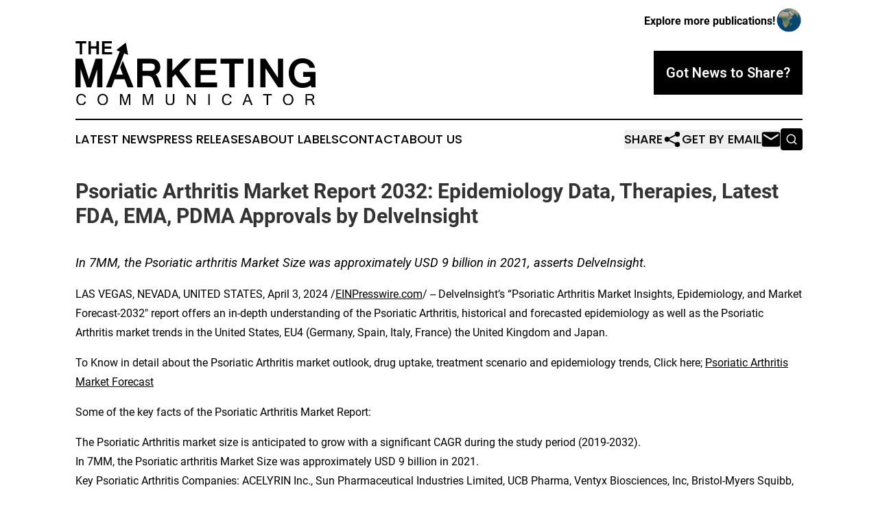

--- FILE ---
content_type: text/html;charset=utf-8
request_url: https://www.themarketingcommunicator.com/article/700786163-psoriatic-arthritis-market-report-2032-epidemiology-data-therapies-latest-fda-ema-pdma-approvals-by-delveinsight
body_size: 10606
content:
<!DOCTYPE html>
<html lang="en">
<head>
  <title>Psoriatic Arthritis Market Report 2032: Epidemiology Data, Therapies, Latest FDA, EMA, PDMA Approvals by DelveInsight | The Marketing Communicator</title>
  <meta charset="utf-8">
  <meta name="viewport" content="width=device-width, initial-scale=1">
    <meta name="description" content="The Marketing Communicator is an online news publication focusing on media, advertising &amp; marcom: Global take on media and advertising news">
    <link rel="icon" href="https://cdn.newsmatics.com/agp/sites/themarketingcommunicator-favicon-1.png" type="image/png">
  <meta name="csrf-token" content="oCRBbVBMzP38-SX4VcWeVdguM6EfyURD7Nzkzd6U7vQ=">
  <meta name="csrf-param" content="authenticity_token">
  <link href="/css/styles.min.css?v6eb3bc323562751890e3a74b24e16ad07f30b1f7" rel="stylesheet" data-turbo-track="reload">
  <link rel="stylesheet" href="/plugins/vanilla-cookieconsent/cookieconsent.css?v6eb3bc323562751890e3a74b24e16ad07f30b1f7">
  
<style type="text/css">
    :root {
        --color-primary-background: rgba(0, 0, 0, 0.2);
        --color-primary: #000000;
        --color-secondary: #000000;
    }
</style>

  <script type="importmap">
    {
      "imports": {
          "adController": "/js/controllers/adController.js?v6eb3bc323562751890e3a74b24e16ad07f30b1f7",
          "alertDialog": "/js/controllers/alertDialog.js?v6eb3bc323562751890e3a74b24e16ad07f30b1f7",
          "articleListController": "/js/controllers/articleListController.js?v6eb3bc323562751890e3a74b24e16ad07f30b1f7",
          "dialog": "/js/controllers/dialog.js?v6eb3bc323562751890e3a74b24e16ad07f30b1f7",
          "flashMessage": "/js/controllers/flashMessage.js?v6eb3bc323562751890e3a74b24e16ad07f30b1f7",
          "gptAdController": "/js/controllers/gptAdController.js?v6eb3bc323562751890e3a74b24e16ad07f30b1f7",
          "hamburgerController": "/js/controllers/hamburgerController.js?v6eb3bc323562751890e3a74b24e16ad07f30b1f7",
          "labelsDescription": "/js/controllers/labelsDescription.js?v6eb3bc323562751890e3a74b24e16ad07f30b1f7",
          "searchController": "/js/controllers/searchController.js?v6eb3bc323562751890e3a74b24e16ad07f30b1f7",
          "videoController": "/js/controllers/videoController.js?v6eb3bc323562751890e3a74b24e16ad07f30b1f7",
          "navigationController": "/js/controllers/navigationController.js?v6eb3bc323562751890e3a74b24e16ad07f30b1f7"          
      }
    }
  </script>
  <script>
      (function(w,d,s,l,i){w[l]=w[l]||[];w[l].push({'gtm.start':
      new Date().getTime(),event:'gtm.js'});var f=d.getElementsByTagName(s)[0],
      j=d.createElement(s),dl=l!='dataLayer'?'&l='+l:'';j.async=true;
      j.src='https://www.googletagmanager.com/gtm.js?id='+i+dl;
      f.parentNode.insertBefore(j,f);
      })(window,document,'script','dataLayer','GTM-KGCXW2X');
  </script>

  <script>
    window.dataLayer.push({
      'cookie_settings': 'delta'
    });
  </script>
</head>
<body class="df-5 is-subpage">
<noscript>
  <iframe src="https://www.googletagmanager.com/ns.html?id=GTM-KGCXW2X"
          height="0" width="0" style="display:none;visibility:hidden"></iframe>
</noscript>
<div class="layout">

  <!-- Top banner -->
  <div class="max-md:hidden w-full content universal-ribbon-inner flex justify-end items-center">
    <a href="https://www.affinitygrouppublishing.com/" target="_blank" class="brands">
      <span class="font-bold text-black">Explore more publications!</span>
      <div>
        <img src="/images/globe.png" height="40" width="40" class="icon-globe"/>
      </div>
    </a>
  </div>
  <header data-controller="hamburger">
  <div class="content">
    <div class="header-top">
      <div class="flex gap-2 masthead-container justify-between items-center">
        <div class="mr-4 logo-container">
          <a href="/">
              <img src="https://cdn.newsmatics.com/agp/sites/themarketingcommunicator-logo-1.svg" alt="The Marketing Communicator"
                class="max-md:!h-[60px] lg:!max-h-[115px]" height="264293"
                width="auto" />
          </a>
        </div>
        <button class="hamburger relative w-8 h-6">
          <span aria-hidden="true"
            class="block absolute h-[2px] w-9 bg-[--color-primary] transform transition duration-500 ease-in-out -translate-y-[15px]"></span>
          <span aria-hidden="true"
            class="block absolute h-[2px] w-7 bg-[--color-primary] transform transition duration-500 ease-in-out translate-x-[7px]"></span>
          <span aria-hidden="true"
            class="block absolute h-[2px] w-9 bg-[--color-primary] transform transition duration-500 ease-in-out translate-y-[15px]"></span>
        </button>
        <a href="/submit-news" class="max-md:hidden button button-upload-content button-primary w-fit">
          <span>Got News to Share?</span>
        </a>
      </div>
      <!--  Screen size line  -->
      <div class="absolute bottom-0 -ml-[20px] w-screen h-[1px] bg-[--color-primary] z-50 md:hidden">
      </div>
    </div>
    <!-- Navigation bar -->
    <div class="navigation is-hidden-on-mobile" id="main-navigation">
      <div class="w-full md:hidden">
        <div data-controller="search" class="relative w-full">
  <div data-search-target="form" class="relative active">
    <form data-action="submit->search#performSearch" class="search-form">
      <input type="text" name="query" placeholder="Search..." data-search-target="input" class="search-input md:hidden" />
      <button type="button" data-action="click->search#toggle" data-search-target="icon" class="button-search">
        <img height="18" width="18" src="/images/search.svg" />
      </button>
    </form>
  </div>
</div>

      </div>
      <nav class="navigation-part">
          <a href="/latest-news" class="nav-link">
            Latest News
          </a>
          <a href="/press-releases" class="nav-link">
            Press Releases
          </a>
          <a href="/about-labels" class="nav-link">
            About Labels
          </a>
          <a href="/contact" class="nav-link">
            Contact
          </a>
          <a href="/about" class="nav-link">
            About Us
          </a>
      </nav>
      <div class="w-full md:w-auto md:justify-end">
        <div data-controller="navigation" class="header-actions hidden">
  <button class="nav-link flex gap-1 items-center" onclick="window.ShareDialog.openDialog()">
    <span data-navigation-target="text">
      Share
    </span>
    <span class="icon-share"></span>
  </button>
  <button onclick="window.AlertDialog.openDialog()" class="nav-link nav-link-email flex items-center gap-1.5">
    <span data-navigation-target="text">
      Get by Email
    </span>
    <span class="icon-mail"></span>
  </button>
  <div class="max-md:hidden">
    <div data-controller="search" class="relative w-full">
  <div data-search-target="form" class="relative active">
    <form data-action="submit->search#performSearch" class="search-form">
      <input type="text" name="query" placeholder="Search..." data-search-target="input" class="search-input md:hidden" />
      <button type="button" data-action="click->search#toggle" data-search-target="icon" class="button-search">
        <img height="18" width="18" src="/images/search.svg" />
      </button>
    </form>
  </div>
</div>

  </div>
</div>

      </div>
      <a href="/submit-news" class="md:hidden uppercase button button-upload-content button-primary w-fit">
        <span>Got News to Share?</span>
      </a>
      <a href="https://www.affinitygrouppublishing.com/" target="_blank" class="nav-link-agp">
        Explore more publications!
        <img src="/images/globe.png" height="35" width="35" />
      </a>
    </div>
  </div>
</header>

  <div id="main-content" class="content">
    <div id="flash-message"></div>
    <h1>Psoriatic Arthritis Market Report 2032: Epidemiology Data, Therapies, Latest FDA, EMA, PDMA Approvals by DelveInsight</h1>
<div class="press-release">
  <p style="margin-bottom:1em;font-size:115%;"><i>In 7MM, the Psoriatic arthritis Market Size was approximately USD 9 billion in 2021, asserts DelveInsight.</i></p>
<p>LAS VEGAS, NEVADA, UNITED STATES, April 3, 2024 /<a href="https://www.einpresswire.com/?promo=4400" dir="auto" rel="nofollow external" target="_blank">EINPresswire.com</a>/ -- DelveInsight’s “Psoriatic Arthritis Market Insights, Epidemiology, and Market Forecast-2032″ report offers an in-depth understanding of the Psoriatic Arthritis, historical and forecasted epidemiology as well as the Psoriatic Arthritis market trends in the United States, EU4 (Germany, Spain, Italy, France) the United Kingdom and Japan.</p> 
<p>To Know in detail about the Psoriatic Arthritis market outlook, drug uptake, treatment scenario and epidemiology trends, Click here; <a href="https://www.delveinsight.com/report-store/psoriatic-arthritis-market?utm_source=einpresswire&amp;utm_medium=pressrelease&amp;utm_campaign=kpr" rel="external nofollow" target="_blank">Psoriatic Arthritis Market Forecast</a></p> 
<p>Some of the key facts of the Psoriatic Arthritis Market Report: </p>
<p>The Psoriatic Arthritis market size is anticipated to grow with a significant CAGR during the study period (2019-2032).<br />In 7MM, the Psoriatic arthritis Market Size was approximately USD 9 billion in 2021.<br />Key Psoriatic Arthritis Companies: ACELYRIN Inc., Sun Pharmaceutical Industries Limited, UCB Pharma, Ventyx Biosciences, Inc, Bristol-Myers Squibb, Aclaris Therapeutics, Inc., AbbVie, Novartis, Janssen Research &amp; Development, LLC, MoonLake Immunotherapeutics AG, Affibody AB, Amgen, Eli Lilly and Company, PRA Health Sciences, and others<br />Key Psoriatic Arthritis Therapies: Izokibep, SUNPG18_07, Bimekizumab, VTX958, Deucravacitinib, ATI-450, Risankizumab, Upadacitinib, AIN457, Ustekinumab, Sonelokimab, and others<br />The Psoriatic Arthritis epidemiology based on gender analyzed that Males are slightly more affected in the case of Psoriatic Arthritis<br />The Psoriatic Arthritis market is expected to surge due to the disease&#39;s increasing prevalence and awareness during the forecast period. Furthermore, launching various multiple-stage Psoriatic Arthritis pipeline products will significantly revolutionize the Psoriatic Arthritis market dynamics.</p> 
<p>Psoriatic Arthritis Overview</p>
<p>Psoriatic arthritis (PsA) is a type of arthritis linked with psoriasis, a chronic skin and nail condition characterized by red, scaly rashes, and thick pitted fingernails. Symptoms of PsA, akin to rheumatoid arthritis (RA), include joint inflammation, though PsA usually affects fewer joints and lacks typical RA antibodies.</p>
<p>In 1956, Wright first described arthritis associated with psoriasis, with further clarification by Moll and Wright in 1973, outlining various clinical phenotypes such as axial PsA, symmetrical polyarthritis, asymmetrical oligoarthritis, distal interphalangeal (DIP) arthritis, and arthritis mutilans. They also introduced the concept of spondyloarthritis, a group of diseases with shared clinical and immunogenetic traits. Despite these advancements, understanding the immunopathogenesis of PsA remained limited, awaiting deeper insights into immune networks and inflammatory responses.</p>
<p>The complexity of PsA&#39;s etiology and pathogenesis involves genetic and environmental factors triggering immune-mediated inflammation affecting skin, joints, and potentially other organs. Approximately 33–50% of PsA patients have a first-degree relative with psoriasis or PsA. Genes implicated in PsA include those in the HLA region related to antigen presentation and immune recognition, as well as non-HLA genes involved in immune activation and inflammation pathways. While environmental factors are suspected, confirming their role has been challenging. Skin trauma may induce psoriatic skin lesion flares, known as the Koebner phenomenon, while joint trauma could trigger arthritis flares, termed the &quot;internal&quot; or &quot;deep&quot; Koebner phenomenon.</p>
<p>Clinical features of PsA overlap with other inflammatory arthritides like RA, reactive arthritis (ReA), and ankylosing spondylitis (AS), sometimes complicating precise diagnosis. Unlike PsA, RA typically presents with symmetrical involvement and spares the DIP joints. AS usually manifests at an earlier age than PsA, with symmetric sacroiliac involvement.</p>
<p>PsA severity can vary from mild to severe, making treatment crucial regardless of severity to prevent irreversible joint damage and associated disability. Treatment aims to slow disease progression, enhance quality of life, alleviate pain, and preserve range of motion, as there is no cure. A trial-and-error approach often begins with corticosteroids and nonsteroidal anti-inflammatory drugs, followed by conventional or biological disease-modifying antirheumatic drugs (DMARDs) if needed.</p> 
<p>Psoriatic Arthritis Epidemiology</p>
<p>The epidemiology section provides insights into the historical, current, and forecasted epidemiology trends in the seven major countries (7MM) from 2019 to 2032. It helps to recognize the causes of current and forecasted trends by exploring numerous studies and views of key opinion leaders. The epidemiology section also provides a detailed analysis of the diagnosed patient pool and future trends.</p>
<p>Psoriatic Arthritis Epidemiology Segmentation:</p>
<p>The Psoriatic Arthritis market report proffers epidemiological analysis for the study period 2019–2032 in the 7MM segmented into:</p>
<p>Total Psoriatic Arthritis Prevalent Cases <br />Total Psoriatic Arthritis Diagnosed Cases <br />Psoriatic Arthritis Gender-specific Cases <br />Psoriatic Arthritis Age-specific Cases <br />Psoriatic Arthritis Severity-specific Cases  </p>
<p>Download the report to understand which factors are driving Psoriatic Arthritis epidemiology trends @ <a href="https://www.delveinsight.com/report-store/psoriatic-arthritis-epidemiology-forecast?utm_source=einpresswire&amp;utm_medium=pressrelease&amp;utm_campaign=kpr" rel="external nofollow" target="_blank">Psoriatic Arthritis Epidemiology Forecast</a></p> 
<p>Psoriatic Arthritis Drugs Uptake and Pipeline Development Activities</p>
<p>The drugs uptake section focuses on the rate of uptake of the potential drugs recently launched in the Psoriatic Arthritis market or expected to get launched during the study period. The analysis covers Psoriatic Arthritis market uptake by drugs, patient uptake by therapies, and sales of each drug. <br />Moreover, the therapeutics assessment section helps understand the drugs with the most rapid uptake and the reasons behind the maximal use of the drugs. Additionally, it compares the drugs based on market share.</p>
<p>The report also covers the Psoriatic Arthritis Pipeline Development Activities. It provides valuable insights about different therapeutic candidates in various stages and the key companies involved in developing targeted therapeutics. It also analyzes recent developments such as collaborations, acquisitions, mergers, licensing patent details, and other information for emerging therapies.</p>
<p>Psoriatic Arthritis Therapies and Key Companies</p>
<p>Izokibep: ACELYRIN Inc.<br />SUNPG18_07: Sun Pharmaceutical Industries Limited<br />Bimekizumab: UCB Pharma<br />VTX958: Ventyx Biosciences, Inc<br />Deucravacitinib: Bristol-Myers Squibb<br />ATI-450: Aclaris Therapeutics, Inc.<br />Risankizumab: AbbVie<br />Upadacitinib: AbbVie<br />AIN457: Novartis<br />Ustekinumab: Janssen Research &amp; Development, LLC<br />Sonelokimab: MoonLake Immunotherapeutics AG</p>
<p><a href="https://www.delveinsight.com/report-store/psoriatic-arthritis-pipeline-insight?utm_source=einpresswire&amp;utm_medium=pressrelease&amp;utm_campaign=kpr" rel="external nofollow" target="_blank">Psoriatic Arthritis Treatment Market</a></p>
<p>In recent years, significant progress has been made in the treatment landscape of psoriatic arthritis, offering patients a more tailored and comprehensive approach to managing this complex condition. Alongside the traditional use of NSAIDs and DMARDs, the introduction of biological therapies has revolutionized treatment options. These biologics are designed to target specific immune pathways and proteins, showing impressive effectiveness in controlling both joint inflammation and skin symptoms of psoriatic arthritis. By alleviating symptoms and potentially halting disease progression, these innovative medications offer the possibility of preventing long-term joint damage and disability.</p>
<p>However, effective treatment extends beyond medication alone. Multidisciplinary care involving rheumatologists, dermatologists, and physical therapists ensures a holistic approach to management. Physical therapy and personalized exercise plans are tailored to each patient&#39;s capabilities, aiming to maintain joint flexibility, muscle strength, and overall function. Additionally, recognizing the connection between the gut and skin and the influence of diet on inflammatory conditions has prompted research into dietary habits and their impact on psoriatic arthritis. This has raised awareness of the potential benefits of anti-inflammatory diets rich in antioxidants and omega-3 fatty acids.</p>
<p>Moreover, the rise of digital health tools and wearable devices has empowered patients to actively participate in managing their condition. These tools enable patients to monitor their symptoms, engage in telemedicine consultations, and communicate more effectively with healthcare providers. By facilitating early intervention and allowing for prompt adjustments to treatment plans, these technological advances promote a proactive and patient-centered approach to managing psoriatic arthritis.</p>
<p>Psoriatic Arthritis Market Dynamics</p>
<p>The dynamics of the psoriatic arthritis market are shaped by a complex array of factors influencing its diagnosis, treatment, and overall management. As awareness of PsA grows and its potential impact on patients becomes more evident, there is a heightened focus on research and development of innovative therapies within the market. Improved diagnostic techniques, including advancements in imaging and biomarker-based approaches, have facilitated early detection and monitoring of the condition. The treatment landscape continues to evolve, offering a variety of options such as disease-modifying antirheumatic drugs (DMARDs), biologics, and targeted therapies, each tailored to different patient profiles.</p>
<p>Competition within the psoriatic arthritis market drives efforts to enhance patient outcomes, minimize joint damage, and alleviate symptoms. Moreover, there is a shift towards patient-centric initiatives and personalized medicine, shaping a more holistic approach to care. As understanding of PsA deepens and therapeutic options expand, the market dynamics continue to evolve, promising improved quality of life and better disease management for patients.</p>
<p>However, several challenges impede the growth of the psoriatic arthritis market. Limited public awareness and insufficient screening programs often lead to delayed diagnoses, hindering timely intervention. The high cost of innovative therapies, including biologics and targeted treatments, presents a significant barrier to accessibility for many patients. Regulatory obstacles and the need for extensive clinical trials further prolong the time and resources required for new treatments to enter the market.</p>
<p>Additionally, the variability in patient responses to existing therapies underscores the need for personalized approaches, driving the development of biomarkers and precision medicine strategies. Overcoming these barriers necessitates collaborative efforts from healthcare providers, pharmaceutical companies, regulatory bodies, and patient advocacy groups to ensure equitable access, accelerate research, and optimize treatment outcomes for individuals affected by PsA.</p>
<p>Scope of the Psoriatic Arthritis Market Report:</p>
<p>Study Period: 2019–2032<br />Coverage: 7MM [The United States, EU5 (Germany, France, Italy, Spain, and the United Kingdom), and Japan]<br />Key Psoriatic Arthritis Companies: ACELYRIN Inc., Sun Pharmaceutical Industries Limited, UCB Pharma, Ventyx Biosciences, Inc, Bristol-Myers Squibb, Aclaris Therapeutics, Inc., AbbVie, Novartis, Janssen Research &amp; Development, LLC, MoonLake Immunotherapeutics AG, Affibody AB, Amgen, Eli Lilly and Company, PRA Health Sciences, and others<br />Key Psoriatic Arthritis Therapies: Izokibep, SUNPG18_07, Bimekizumab, VTX958, Deucravacitinib, ATI-450, Risankizumab, Upadacitinib, AIN457, Ustekinumab, Sonelokimab, and others<br />Psoriatic Arthritis Therapeutic Assessment: Psoriatic Arthritis current marketed and Psoriatic Arthritis emerging therapies<br />Psoriatic Arthritis Market Dynamics: Psoriatic Arthritis market drivers and Psoriatic Arthritis market barriers <br />Competitive Intelligence Analysis: SWOT analysis, PESTLE analysis, Porter’s five forces, BCG Matrix, Market entry strategies<br />Psoriatic Arthritis Unmet Needs, KOL’s views, Analyst’s views, Psoriatic Arthritis Market Access and Reimbursement </p>  
<p>Table of Contents </p>
<p>1. Psoriatic Arthritis Market Report Introduction<br />2. Executive Summary for Psoriatic Arthritis<br />3. SWOT analysis of Psoriatic Arthritis<br />4. Psoriatic Arthritis Patient Share (%) Overview at a Glance<br />5. Psoriatic Arthritis Market Overview at a Glance<br />6. Psoriatic Arthritis Disease Background and Overview<br />7. Psoriatic Arthritis Epidemiology and Patient Population<br />8. Country-Specific Patient Population of Psoriatic Arthritis <br />9. Psoriatic Arthritis Current Treatment and Medical Practices<br />10. Psoriatic Arthritis Unmet Needs<br />11. Psoriatic Arthritis Emerging Therapies<br />12. Psoriatic Arthritis Market Outlook<br />13. Country-Wise Psoriatic Arthritis Market Analysis (2019–2032)<br />14. Psoriatic Arthritis Market Access and Reimbursement of Therapies<br />15. Psoriatic Arthritis Market Drivers<br />16. Psoriatic Arthritis Market Barriers<br />17.  Psoriatic Arthritis Appendix<br />18. Psoriatic Arthritis Report Methodology<br />19. DelveInsight Capabilities<br />20. Disclaimer<br />21. About DelveInsight</p>
<p>Related Reports: </p>
<p>Psoriatic Arthritis Pipeline  </p>
<p>&quot;Psoriatic Arthritis Pipeline Insight, 2024&quot; report by DelveInsight outlines comprehensive insights of present clinical development scenarios and growth prospects across the Psoriatic Arthritis market. A detailed picture of the Psoriatic Arthritis pipeline landscape is provided, which includes the disease overview and Psoriatic Arthritis treatment guidelines. </p>
<p>Psoriatic Arthritis Epidemiology </p>
<p>DelveInsight&#39;s &#39;Psoriatic Arthritis Epidemiology Forecast to 2032&#39; report delivers an in-depth understanding of the disease, historical and forecasted Psoriatic Arthritis epidemiology in the 7MM, i.e., the United States, EU5 (Germany, Spain, Italy, France, and the United Kingdom), and Japan. </p>
<p>Latest Reports by DelveInsight</p>
<p>Adalimumab Biosimilar Market   | Arbovirus Infection Market | Artificial Pancreas Device System Market | Dental Equipment Market | Gluten Sensitivity Market | Hypothyroidism Market | Inflammatory Bowel Disease Market | Mayus Kinase Jak Inhibitors Market | Mild Dry Eye Market | Mucopolysaccharidosis Market | Oncolytic Virus Cancer Therapy Market | Pyoderma Gangrenosum Market | Transdermal Drug Delivery Devices Market | Intrathecal Pumps Market | Hedgehog Pathway Inhibitors Market | Yellow Fever Market | Laryngeal Cancer Market | Female Infertility Market | Gender Dysphoria Market | Chronic Brain Damage Market | Spain Healthcare Outlook Market | Malignant Fibrous Histiocytoma Market | Asthma Diagnostic Devices Market | Chronic Obstructive Pulmonary Disease Treatment Devices Market | Airway Management Devices Market | Cough Assist Devices Market | Pulse Oximeters Market | Hemodialysis Catheter Devices Market | Chronic Spontaneous Urticaria Market | Gender Dysphoria Market | Germany Healthcare Outlook | Biopsy Devices Pipeline Insight | Bacterial Conjunctivitis Market | Infliximab Biosimilar Insight | Eosinophilic Asthma Market | Cushing Syndrome Market | Functional Dyspepsia Market | Peripherally Inserted Central Catheters (PICC) Devices Market</p>
<p>About DelveInsight </p>
<p>DelveInsight is a leading Healthcare Business Consultant, and Market Research firm focused exclusively on life sciences. It supports Pharma companies by providing comprehensive end-to-end solutions to improve their performance.</p>
<p>It also offers Healthcare Consulting Services, which benefits in market analysis to accelerate the business growth and overcome challenges with a practical approach.</p>
<p>Media Contact:</p>
<p>Company Name:  DelveInsight Business Research LLP<br />Contact Person: Kritika Rehani<br />Email: info@delveinsight.com<br />Contact No.: +14699457679<br />City: 304 S. Jones Blvd #2432, Las Vegas<br />State:  Nevada (89107)<br />Country: United States<br />Website: <a href="https://www.delveinsight.com/consulting" rel="external nofollow" target="_blank">https://www.delveinsight.com/consulting</a> </p><p class="contact" dir="auto" style="margin: 1em 0;">Kritika Rehani<br />
DelveInsight Business Research LLP<br />
+1 469-945-7679<br />
<a href="http://www.einpresswire.com/contact_author/700786163" data-src="8QP57XxThCzeXEli">email us here</a></p>
<p>
  Legal Disclaimer:
</p>
<p>
  EIN Presswire provides this news content "as is" without warranty of any kind. We do not accept any responsibility or liability
  for the accuracy, content, images, videos, licenses, completeness, legality, or reliability of the information contained in this
  article. If you have any complaints or copyright issues related to this article, kindly contact the author above.
</p>
<img class="prtr" src="https://www.einpresswire.com/tracking/article.gif?t=5&a=EZCRnF5AiPFp-LeB&i=8QP57XxThCzeXEli" alt="">
</div>

  </div>
</div>
<footer class="footer footer-with-line">
  <div class="content flex flex-col">
    <p class="footer-text text-sm mb-4 order-2 lg:order-1">© 1995-2026 Newsmatics Inc. dba Affinity Group Publishing &amp; The Marketing Communicator. All Rights Reserved.</p>
    <div class="footer-nav lg:mt-2 mb-[30px] lg:mb-0 flex gap-7 flex-wrap justify-center order-1 lg:order-2">
        <a href="/about" class="footer-link">About</a>
        <a href="/archive" class="footer-link">Press Release Archive</a>
        <a href="/submit-news" class="footer-link">Submit Press Release</a>
        <a href="/legal/terms" class="footer-link">Terms &amp; Conditions</a>
        <a href="/legal/dmca" class="footer-link">Copyright/DMCA Policy</a>
        <a href="/legal/privacy" class="footer-link">Privacy Policy</a>
        <a href="/contact" class="footer-link">Contact</a>
    </div>
  </div>
</footer>
<div data-controller="dialog" data-dialog-url-value="/" data-action="click->dialog#clickOutside">
  <dialog
    class="modal-shadow fixed backdrop:bg-black/20 z-40 text-left bg-white rounded-full w-[350px] h-[350px] overflow-visible"
    data-dialog-target="modal"
  >
    <div class="text-center h-full flex items-center justify-center">
      <button data-action="click->dialog#close" type="button" class="modal-share-close-button">
        ✖
      </button>
      <div>
        <div class="mb-4">
          <h3 class="font-bold text-[28px] mb-3">Share us</h3>
          <span class="text-[14px]">on your social networks:</span>
        </div>
        <div class="flex gap-6 justify-center text-center">
          <a href="https://www.facebook.com/sharer.php?u=https://www.themarketingcommunicator.com" class="flex flex-col items-center font-bold text-[#4a4a4a] text-sm" target="_blank">
            <span class="h-[55px] flex items-center">
              <img width="40px" src="/images/fb.png" alt="Facebook" class="mb-2">
            </span>
            <span class="text-[14px]">
              Facebook
            </span>
          </a>
          <a href="https://www.linkedin.com/sharing/share-offsite/?url=https://www.themarketingcommunicator.com" class="flex flex-col items-center font-bold text-[#4a4a4a] text-sm" target="_blank">
            <span class="h-[55px] flex items-center">
              <img width="40px" height="40px" src="/images/linkedin.png" alt="LinkedIn" class="mb-2">
            </span>
            <span class="text-[14px]">
            LinkedIn
            </span>
          </a>
        </div>
      </div>
    </div>
  </dialog>
</div>

<div data-controller="alert-dialog" data-action="click->alert-dialog#clickOutside">
  <dialog
    class="fixed backdrop:bg-black/20 modal-shadow z-40 text-left bg-white rounded-full w-full max-w-[450px] aspect-square overflow-visible"
    data-alert-dialog-target="modal">
    <div class="flex items-center text-center -mt-4 h-full flex-1 p-8 md:p-12">
      <button data-action="click->alert-dialog#close" type="button" class="modal-close-button">
        ✖
      </button>
      <div class="w-full" data-alert-dialog-target="subscribeForm">
        <img class="w-8 mx-auto mb-4" src="/images/agps.svg" alt="AGPs" />
        <p class="md:text-lg">Get the latest news on this topic.</p>
        <h3 class="dialog-title mt-4">SIGN UP FOR FREE TODAY</h3>
        <form data-action="submit->alert-dialog#submit" method="POST" action="/alerts">
  <input type="hidden" name="authenticity_token" value="oCRBbVBMzP38-SX4VcWeVdguM6EfyURD7Nzkzd6U7vQ=">

  <input data-alert-dialog-target="fullnameInput" type="text" name="fullname" id="fullname" autocomplete="off" tabindex="-1">
  <label>
    <input data-alert-dialog-target="emailInput" placeholder="Email address" name="email" type="email"
      value=""
      class="rounded-xs mb-2 block w-full bg-white px-4 py-2 text-gray-900 border-[1px] border-solid border-gray-600 focus:border-2 focus:border-gray-800 placeholder:text-gray-400"
      required>
  </label>
  <div class="text-red-400 text-sm" data-alert-dialog-target="errorMessage"></div>

  <input data-alert-dialog-target="timestampInput" type="hidden" name="timestamp" value="1769597096" autocomplete="off" tabindex="-1">

  <input type="submit" value="Sign Up"
    class="!rounded-[3px] w-full mt-2 mb-4 bg-primary px-5 py-2 leading-5 font-semibold text-white hover:color-primary/75 cursor-pointer">
</form>
<a data-action="click->alert-dialog#close" class="text-black underline hover:no-underline inline-block mb-4" href="#">No Thanks</a>
<p class="text-[15px] leading-[22px]">
  By signing to this email alert, you<br /> agree to our
  <a href="/legal/terms" class="underline text-primary hover:no-underline" target="_blank">Terms & Conditions</a>
</p>

      </div>
      <div data-alert-dialog-target="checkEmail" class="hidden">
        <img class="inline-block w-9" src="/images/envelope.svg" />
        <h3 class="dialog-title">Check Your Email</h3>
        <p class="text-lg mb-12">We sent a one-time activation link to <b data-alert-dialog-target="userEmail"></b>.
          Just click on the link to
          continue.</p>
        <p class="text-lg">If you don't see the email in your inbox, check your spam folder or <a
            class="underline text-primary hover:no-underline" data-action="click->alert-dialog#showForm" href="#">try
            again</a>
        </p>
      </div>

      <!-- activated -->
      <div data-alert-dialog-target="activated" class="hidden">
        <img class="w-8 mx-auto mb-4" src="/images/agps.svg" alt="AGPs" />
        <h3 class="dialog-title">SUCCESS</h3>
        <p class="text-lg">You have successfully confirmed your email and are subscribed to <b>
            The Marketing Communicator
          </b> daily
          news alert.</p>
      </div>
      <!-- alreadyActivated -->
      <div data-alert-dialog-target="alreadyActivated" class="hidden">
        <img class="w-8 mx-auto mb-4" src="/images/agps.svg" alt="AGPs" />
        <h3 class="dialog-title">Alert was already activated</h3>
        <p class="text-lg">It looks like you have already confirmed and are receiving the <b>
            The Marketing Communicator
          </b> daily news
          alert.</p>
      </div>
      <!-- activateErrorMessage -->
      <div data-alert-dialog-target="activateErrorMessage" class="hidden">
        <img class="w-8 mx-auto mb-4" src="/images/agps.svg" alt="AGPs" />
        <h3 class="dialog-title">Oops!</h3>
        <p class="text-lg mb-4">It looks like something went wrong. Please try again.</p>
        <form data-action="submit->alert-dialog#submit" method="POST" action="/alerts">
  <input type="hidden" name="authenticity_token" value="oCRBbVBMzP38-SX4VcWeVdguM6EfyURD7Nzkzd6U7vQ=">

  <input data-alert-dialog-target="fullnameInput" type="text" name="fullname" id="fullname" autocomplete="off" tabindex="-1">
  <label>
    <input data-alert-dialog-target="emailInput" placeholder="Email address" name="email" type="email"
      value=""
      class="rounded-xs mb-2 block w-full bg-white px-4 py-2 text-gray-900 border-[1px] border-solid border-gray-600 focus:border-2 focus:border-gray-800 placeholder:text-gray-400"
      required>
  </label>
  <div class="text-red-400 text-sm" data-alert-dialog-target="errorMessage"></div>

  <input data-alert-dialog-target="timestampInput" type="hidden" name="timestamp" value="1769597096" autocomplete="off" tabindex="-1">

  <input type="submit" value="Sign Up"
    class="!rounded-[3px] w-full mt-2 mb-4 bg-primary px-5 py-2 leading-5 font-semibold text-white hover:color-primary/75 cursor-pointer">
</form>
<a data-action="click->alert-dialog#close" class="text-black underline hover:no-underline inline-block mb-4" href="#">No Thanks</a>
<p class="text-[15px] leading-[22px]">
  By signing to this email alert, you<br /> agree to our
  <a href="/legal/terms" class="underline text-primary hover:no-underline" target="_blank">Terms & Conditions</a>
</p>

      </div>

      <!-- deactivated -->
      <div data-alert-dialog-target="deactivated" class="hidden">
        <img class="w-8 mx-auto mb-4" src="/images/agps.svg" alt="AGPs" />
        <h3 class="dialog-title">You are Unsubscribed!</h3>
        <p class="text-lg">You are no longer receiving the <b>
            The Marketing Communicator
          </b>daily news alert.</p>
      </div>
      <!-- alreadyDeactivated -->
      <div data-alert-dialog-target="alreadyDeactivated" class="hidden">
        <img class="w-8 mx-auto mb-4" src="/images/agps.svg" alt="AGPs" />
        <h3 class="dialog-title">You have already unsubscribed!</h3>
        <p class="text-lg">You are no longer receiving the <b>
            The Marketing Communicator
          </b> daily news alert.</p>
      </div>
      <!-- deactivateErrorMessage -->
      <div data-alert-dialog-target="deactivateErrorMessage" class="hidden">
        <img class="w-8 mx-auto mb-4" src="/images/agps.svg" alt="AGPs" />
        <h3 class="dialog-title">Oops!</h3>
        <p class="text-lg">Try clicking the Unsubscribe link in the email again and if it still doesn't work, <a
            href="/contact">contact us</a></p>
      </div>
    </div>
  </dialog>
</div>

<script src="/plugins/vanilla-cookieconsent/cookieconsent.umd.js?v6eb3bc323562751890e3a74b24e16ad07f30b1f7"></script>
  <script src="/js/cookieconsent.js?v6eb3bc323562751890e3a74b24e16ad07f30b1f7"></script>

<script type="module" src="/js/app.js?v6eb3bc323562751890e3a74b24e16ad07f30b1f7"></script>
</body>
</html>
